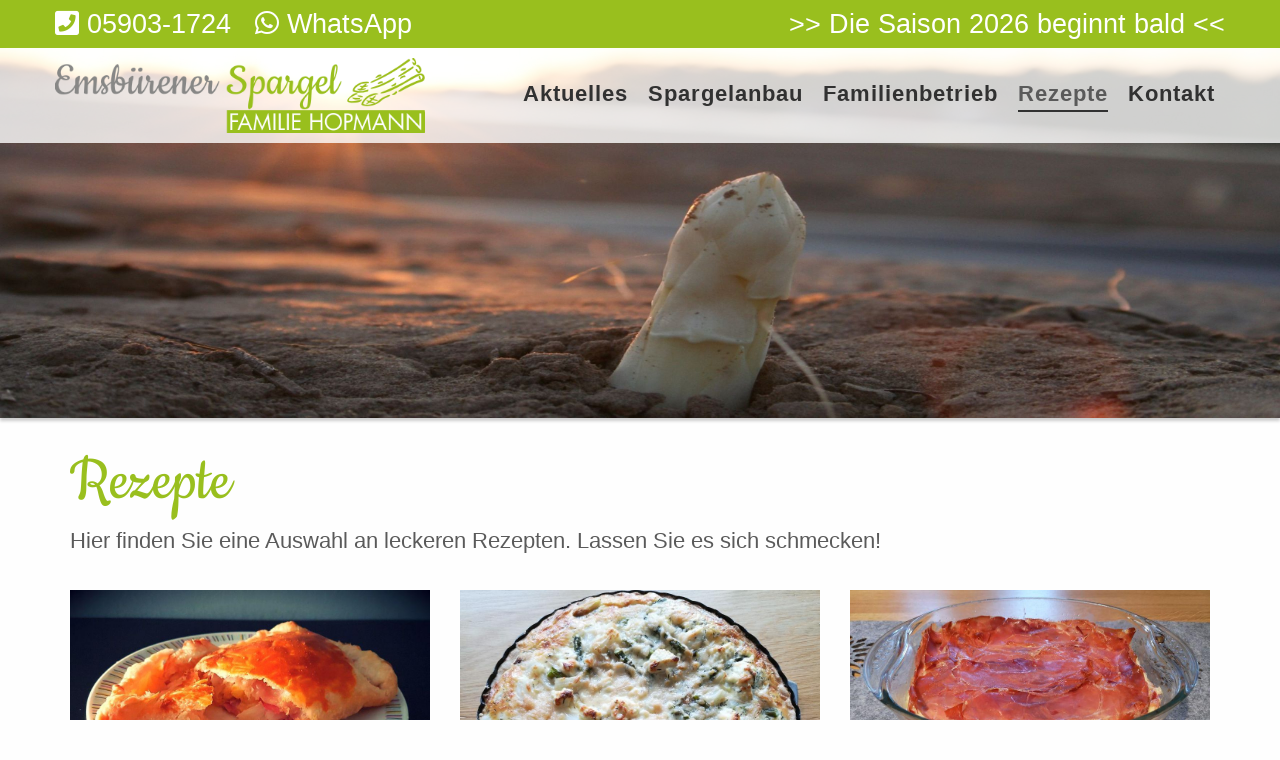

--- FILE ---
content_type: text/html
request_url: https://www.spargel-hopmann.de/rezepte?PHPSESSID=e2b5d22bf2e2e35a899798234b4e9b82
body_size: 3974
content:
<!doctype html>
<html class="no-js" lang="de" dir="ltr">
	
<head>
    <meta http-equiv="x-ua-compatible" content="ie=edge">
    <meta name="viewport" content="width=device-width, initial-scale=1.0">
    <meta charset="iso-8859-1">
    <meta name="keywords" content="spargelrezept,spargel rezept,spargel genießen,spargel geniessen,lecker spargel, spargelessen,spargel essen, rezept, rezepte entdecken, spargel rezepte entdecken" /><meta name="description" content="Entdecken Sie unsere leckeren Spargelrezepte -Suppen, Aufläufe, Flammkuchen, Quiches, u.v.m." />    <title>Spargelrezepte</title>
    <link rel="stylesheet" href="/css/foundation.min.css?r=24" />
    <link rel="stylesheet" href="/css/hcms_foundation_topmenu.css?r=24" />
    <link rel="stylesheet" href="/css/hcms_foundation.css?r=24" />
    <link rel="stylesheet" href="https://js.h-cms.de/css/fontawesome-all.css" />
    <link rel="shortcut icon" href="/favicon.png?r=4" type="image/png" />
    	               <link rel="icon" href="/favicon.png?r=4" type="image/png" />        	<link rel="stylesheet" href="https://js.h-cms.de/slick/slick.css?r=24" />
    	<link rel="stylesheet" href="https://js.h-cms.de/slick/slick-theme.css"?r=24" />
        <link rel="stylesheet" href="/format.css?r=24" /> 
     
    	<link REL="stylesheet" TYPE="text/css" HREF="https://js.h-cms.de/magnific-popup/magnificPopup-v1.1.0">
   	   
   <script src="/js/vendor/jquery.js"></script>
        
</head>		

	<body>



<div class="grid-container">
            <div class="grid-x grid-margin-x">
                <div class="cell">

</div></div></div>
<div id="topSide"></div>
<div class="greenLine headerInfoLine">
<div class="grid-container">
<div class="grid-x grid-margin-x">
  <div class="cell large-6 medium-7 small-12 " headerInfoLineIcons><a href="tel:+4959031724"><i class="fa fa-phone-square"></i><span>&nbsp;05903-1724</span></a>&nbsp;&nbsp; <a href="https://wa.me/4959031724"><i class="fab fa-whatsapp"></i><span>&nbsp;WhatsApp</span></a></div>
  <div class="cell large-6 medium-5 small-12 headerRight">
<style>

.openingHoursSocialMedia {
    text-align: right;
    display: block;
}

span.openingHoursOpen {
	color: #FFFFFF;
	background: none;
}

@media only screen and (max-width: 40em) {
	div.openingHoursOpen, div.openingHoursClosed {
		text-align: center;
		font-weight: bold;
	}
}

@media only screen and (min-width: 40.063em) {
	div.openingHoursOpen, div.openingHoursClosed {
		text-align: right;
		padding-right: 40px;
	}
}

span.openingHoursClosed, span.openingHoursClosed i {
	color: red !important;
	background: none;
}

</style>

<span class='openingHoursOpen'>&gt;&gt; Die Saison 2026 beginnt bald &lt;&lt;</span>
</div>
</div>
</div></div>
<center>
    <div class="headerContainer">
        <div class="grid-container full ">
            <div class="grid-x">
            
       			<div class="cell headerMenuContainerCell">
            		<div class="headerMenuContainer ">
                        <div class="grid-container">
                            <div class="grid-x grid-padding-x headerRow">
                            
                            	<div class="cell large-4 medium-4 small-12 ">
                            		<a href="https://www.spargel-hopmann.de/startseite?PHPSESSID=972acf45148ec85c2cef84d6c7c7db3f"><img src="/images/logo_emsbuerener_spargel-500px.png"></a>
                            		<br>
                            	</div>	
                        		<div class="cell large-8 medium-8 small-12 hcmsMenu">
                            		<nav id="mainNavResponsive" class="title-bar" data-responsive-toggle="top-bar-menu">  
			  <div class="" data-toggle>
			    <button class="menu-icon" type="button"></button> Men&uuml
			  </div>
			</nav>
			<nav class="top-bar" id="top-bar-menu">
			 <ul class="vertical medium-horizontal menu menu-items" data-responsive-menu="accordion medium-dropdown"><li id="Aktuelles"><a href="https://www.spargel-hopmann.de/aktuelles?PHPSESSID=972acf45148ec85c2cef84d6c7c7db3f" class="mainmenu ">Aktuelles</a></li><li id="Spargelanbau"><a href="https://www.spargel-hopmann.de/spargelanbau?PHPSESSID=972acf45148ec85c2cef84d6c7c7db3f" class="mainmenu ">Spargelanbau</a></li><li id="Familienbetrieb"><a href="https://www.spargel-hopmann.de/familienbetrieb?PHPSESSID=972acf45148ec85c2cef84d6c7c7db3f" class="mainmenu ">Familienbetrieb</a></li><li id="Rezepte"><a href="https://www.spargel-hopmann.de/rezepte?PHPSESSID=972acf45148ec85c2cef84d6c7c7db3f" class="mainmenu active">Rezepte</a></li><li id="Kontakt"><a href="https://www.spargel-hopmann.de/kontakt?PHPSESSID=972acf45148ec85c2cef84d6c7c7db3f" class="mainmenu ">Kontakt</a></li></ul></nav>                            	</div>    	
                            </div>				
                        </div>
                    </div>
            	</div>
            
            	<div class="cell headerImages">
            		<div style="max-height: px; overflow:hidden;">
<div class="orbit" role="region" data-orbit data-options="animInFromLeft:fade-in; animInFromRight:fade-in; animOutToLeft:fade-out; animOutToRight:fade-out;">	
<div class="orbit-wrapper"><div class="orbit-controls">
          <button class="orbit-previous"><span class="show-for-sr">Vorheriges Bild</span>&#9664;&#xFE0E;</button>
          <button class="orbit-next"><span class="show-for-sr">Nächstes Bild</span>&#9654;&#xFE0E;</button>
        </div><ul class="orbit-container">

				<li class="orbit-slide">
                    <figure class="orbit-figure">
                        <img src="https://www.spargel-hopmann.de/gallery/g1/large/0001spargel_sonne.jpg" /></figure>
				      
				      
				    </li>
				
				<li class="orbit-slide">
                    <figure class="orbit-figure">
                        <img src="https://www.spargel-hopmann.de/gallery/g1/large/0010gruenspargel.jpg" /></figure>
				      
				      
				    </li>
				
      </ul>
    </div>	
	</div>            	</div>
            	
            </div>
        </div>
    </div>
</center><div class="grid-container maincontentdiv">
    <!--  <div class="grid-x">
		<div class="cell">
-->
			<div class="grid-x grid-margin-x"><div class="cell"><h1>Rezepte</h1>
Hier finden Sie eine Auswahl an leckeren Rezepten. Lassen Sie es sich schmecken!<br><br>
<div class="articleContainer">
<style>

div.articleHeadlineToolbox {
    font-weight: bold;
	text-transform: uppercase;
	padding-bottom: 5px;
}

div.articlePreviewToolbox {
	padding: 10px;
}

img.toolboxContentImg {
	padding-bottom: 15px;
}

div.hcmsImg {
	text-align: center;
}

a.aarticle {
	padding: 5px;
	background: #90A2C1;
	color: #FFF
}

a.aarticle:hover {
	padding: 5px;
	background: #1D5C8E;
	color: #FFF
}


</style>

		
<div class="grid-x grid-margin-x small-up-1 medium-up-3 large-up-3" data-equalizer data-equalize-by-row="true">

			
			<div class="cell articleCell articleCellRelative" data-equalizer-watch>
			
						<a href="https://www.spargel-hopmann.de/blog-Spargel-im-Blaetterteig?PHPSESSID=972acf45148ec85c2cef84d6c7c7db3f" class="articleLink">
									<center><div data-equalizer-watch="articleImg"><img class="imgObjectFit" src="/files/filemanager/article/2022/04/spargel-im-blaetterteig.jpg"></div></center>
								<div class="articlePreviewToolbox">
										<div class=""><center><h2 class="articleHeadline">Spargel im Blätterteig</h2></center></div>
					<div>
						 
						<button class="button expanded articleBtnShowMore articleBtnShowMoreAbsolute">Rezept entdecken &gt;</button>
						
					</div>
					
				</div>
				</a>
				
			</div>
			
				

			
			<div class="cell articleCell articleCellRelative" data-equalizer-watch>
			
			<hr class="greenHr show-for-small-only">			<a href="https://www.spargel-hopmann.de/blog-Spargel-Tarte-mit-Feta?PHPSESSID=972acf45148ec85c2cef84d6c7c7db3f" class="articleLink">
									<center><div data-equalizer-watch="articleImg"><img class="imgObjectFit" src="/files/filemanager/article/2022/04/spargel-tarte-mit-feta.jpg"></div></center>
								<div class="articlePreviewToolbox">
										<div class=""><center><h2 class="articleHeadline">Spargel-Tarte mit Feta</h2></center></div>
					<div>
						 
						<button class="button expanded articleBtnShowMore articleBtnShowMoreAbsolute">Rezept entdecken &gt;</button>
						
					</div>
					
				</div>
				</a>
				
			</div>
			
				

			
			<div class="cell articleCell articleCellRelative" data-equalizer-watch>
			
			<hr class="greenHr show-for-small-only">			<a href="https://www.spargel-hopmann.de/blog-Ueberbackener-Spargel?PHPSESSID=972acf45148ec85c2cef84d6c7c7db3f" class="articleLink">
									<center><div data-equalizer-watch="articleImg"><img class="imgObjectFit" src="/files/filemanager/article/2022/04/ueberbackener-spargel.jpg"></div></center>
								<div class="articlePreviewToolbox">
										<div class=""><center><h2 class="articleHeadline">Überbackener Spargel</h2></center></div>
					<div>
						 
						<button class="button expanded articleBtnShowMore articleBtnShowMoreAbsolute">Rezept entdecken &gt;</button>
						
					</div>
					
				</div>
				</a>
				
			</div>
			
				

			
			<div class="cell articleCell articleCellRelative" data-equalizer-watch>
			
			<hr class="greenHr show-for-small-only">			<a href="https://www.spargel-hopmann.de/blog-Spargel-Gnocchi-Auflauf?PHPSESSID=972acf45148ec85c2cef84d6c7c7db3f" class="articleLink">
									<center><div data-equalizer-watch="articleImg"><img class="imgObjectFit" src="/files/filemanager/article/2022/04/spargel-gnocchi.jpg"></div></center>
								<div class="articlePreviewToolbox">
										<div class=""><center><h2 class="articleHeadline">Spargel-Gnocchi-Auflauf</h2></center></div>
					<div>
						 
						<button class="button expanded articleBtnShowMore articleBtnShowMoreAbsolute">Rezept entdecken &gt;</button>
						
					</div>
					
				</div>
				</a>
				
			</div>
			
				

			
			<div class="cell articleCell articleCellRelative" data-equalizer-watch>
			
			<hr class="greenHr show-for-small-only">			<a href="https://www.spargel-hopmann.de/blog-Spargel-Lasagne?PHPSESSID=972acf45148ec85c2cef84d6c7c7db3f" class="articleLink">
									<center><div data-equalizer-watch="articleImg"><img class="imgObjectFit" src="/files/filemanager/article/2022/04/spargel-lasagne.jpg"></div></center>
								<div class="articlePreviewToolbox">
										<div class=""><center><h2 class="articleHeadline">Spargel-Lasagne</h2></center></div>
					<div>
						 
						<button class="button expanded articleBtnShowMore articleBtnShowMoreAbsolute">Rezept entdecken &gt;</button>
						
					</div>
					
				</div>
				</a>
				
			</div>
			
				

			
			<div class="cell articleCell articleCellRelative" data-equalizer-watch>
			
			<hr class="greenHr show-for-small-only">			<a href="https://www.spargel-hopmann.de/blog-Spargel-Eintopf?PHPSESSID=972acf45148ec85c2cef84d6c7c7db3f" class="articleLink">
									<center><div data-equalizer-watch="articleImg"><img class="imgObjectFit" src="/files/filemanager/article/2022/04/spargel-eintopf.jpg"></div></center>
								<div class="articlePreviewToolbox">
										<div class=""><center><h2 class="articleHeadline">Spargel-Eintopf</h2></center></div>
					<div>
						 
						<button class="button expanded articleBtnShowMore articleBtnShowMoreAbsolute">Rezept entdecken &gt;</button>
						
					</div>
					
				</div>
				</a>
				
			</div>
			
				

			
			<div class="cell articleCell articleCellRelative" data-equalizer-watch>
			
			<hr class="greenHr show-for-small-only">			<a href="https://www.spargel-hopmann.de/blog-Spargel-Quiche?PHPSESSID=972acf45148ec85c2cef84d6c7c7db3f" class="articleLink">
									<center><div data-equalizer-watch="articleImg"><img class="imgObjectFit" src="/files/filemanager/article/2022/04/spargel-quiche.jpg"></div></center>
								<div class="articlePreviewToolbox">
										<div class=""><center><h2 class="articleHeadline">Spargel-Quiche</h2></center></div>
					<div>
						 
						<button class="button expanded articleBtnShowMore articleBtnShowMoreAbsolute">Rezept entdecken &gt;</button>
						
					</div>
					
				</div>
				</a>
				
			</div>
			
				

			
			<div class="cell articleCell articleCellRelative" data-equalizer-watch>
			
			<hr class="greenHr show-for-small-only">			<a href="https://www.spargel-hopmann.de/blog-Ofenkartoffeln-mit-Spargel-Tomaten-Paprika-und-Feta?PHPSESSID=972acf45148ec85c2cef84d6c7c7db3f" class="articleLink">
									<center><div data-equalizer-watch="articleImg"><img class="imgObjectFit" src="/files/filemanager/article/2022/04/ofenkartoffeln-mit-spargel-teller.jpg"></div></center>
								<div class="articlePreviewToolbox">
										<div class=""><center><h2 class="articleHeadline">Ofenkartoffeln mit Spargel, Tomaten, Paprika und Feta</h2></center></div>
					<div>
						 
						<button class="button expanded articleBtnShowMore articleBtnShowMoreAbsolute">Rezept entdecken &gt;</button>
						
					</div>
					
				</div>
				</a>
				
			</div>
			
				

			
			<div class="cell articleCell articleCellRelative" data-equalizer-watch>
			
			<hr class="greenHr show-for-small-only">			<a href="https://www.spargel-hopmann.de/blog-Spargel-Kartoffelauflauf?PHPSESSID=972acf45148ec85c2cef84d6c7c7db3f" class="articleLink">
									<center><div data-equalizer-watch="articleImg"><img class="imgObjectFit" src="/files/filemanager/article/2022/04/spargel-kartoffelgratin.jpg"></div></center>
								<div class="articlePreviewToolbox">
										<div class=""><center><h2 class="articleHeadline">Spargel-Kartoffelauflauf</h2></center></div>
					<div>
						 
						<button class="button expanded articleBtnShowMore articleBtnShowMoreAbsolute">Rezept entdecken &gt;</button>
						
					</div>
					
				</div>
				</a>
				
			</div>
			
				

			
			<div class="cell articleCell articleCellRelative" data-equalizer-watch>
			
			<hr class="greenHr show-for-small-only">			<a href="https://www.spargel-hopmann.de/blog-Spargel-Flammkuchen?PHPSESSID=972acf45148ec85c2cef84d6c7c7db3f" class="articleLink">
									<center><div data-equalizer-watch="articleImg"><img class="imgObjectFit" src="/files/filemanager/article/2022/04/spargel-flammkuchen.jpg"></div></center>
								<div class="articlePreviewToolbox">
										<div class=""><center><h2 class="articleHeadline">Spargel-Flammkuchen</h2></center></div>
					<div>
						 
						<button class="button expanded articleBtnShowMore articleBtnShowMoreAbsolute">Rezept entdecken &gt;</button>
						
					</div>
					
				</div>
				</a>
				
			</div>
			
				

			
			<div class="cell articleCell articleCellRelative" data-equalizer-watch>
			
			<hr class="greenHr show-for-small-only">			<a href="https://www.spargel-hopmann.de/blog-Spargelgratin-mit-Lachs?PHPSESSID=972acf45148ec85c2cef84d6c7c7db3f" class="articleLink">
									<center><div data-equalizer-watch="articleImg"><img class="imgObjectFit" src="/files/filemanager/article/2022/04/spargelgratin-mit-lachs.jpg"></div></center>
								<div class="articlePreviewToolbox">
										<div class=""><center><h2 class="articleHeadline">Spargelgratin mit Lachs</h2></center></div>
					<div>
						 
						<button class="button expanded articleBtnShowMore articleBtnShowMoreAbsolute">Rezept entdecken &gt;</button>
						
					</div>
					
				</div>
				</a>
				
			</div>
			
				

			
			<div class="cell articleCell articleCellRelative" data-equalizer-watch>
			
			<hr class="greenHr show-for-small-only">			<a href="https://www.spargel-hopmann.de/blog-Spargel-Basilikum-Suppe?PHPSESSID=972acf45148ec85c2cef84d6c7c7db3f" class="articleLink">
									<center><div data-equalizer-watch="articleImg"><img class="imgObjectFit" src="/files/filemanager/article/2022/04/spargel-basilikum-suppe.jpg"></div></center>
								<div class="articlePreviewToolbox">
										<div class=""><center><h2 class="articleHeadline">Spargel-Basilikum Suppe</h2></center></div>
					<div>
						 
						<button class="button expanded articleBtnShowMore articleBtnShowMoreAbsolute">Rezept entdecken &gt;</button>
						
					</div>
					
				</div>
				</a>
				
			</div>
			
				

			
			<div class="cell articleCell articleCellRelative" data-equalizer-watch>
			
			<hr class="greenHr show-for-small-only">			<a href="https://www.spargel-hopmann.de/blog-Spargelfrikassee?PHPSESSID=972acf45148ec85c2cef84d6c7c7db3f" class="articleLink">
									<center><div data-equalizer-watch="articleImg"><img class="imgObjectFit" src="/files/filemanager/article/2022/04/spargelfrikassee.jpg"></div></center>
								<div class="articlePreviewToolbox">
										<div class=""><center><h2 class="articleHeadline">Spargelfrikassee</h2></center></div>
					<div>
						 
						<button class="button expanded articleBtnShowMore articleBtnShowMoreAbsolute">Rezept entdecken &gt;</button>
						
					</div>
					
				</div>
				</a>
				
			</div>
			
				
</div>	
</div>
</div></div>			<br>
		</div>
<!-- 	</div>
</div>
 --><div class="greenLine"></div>
<div class="grid-container full footerdiv">
    <div class="grid-x">
		<div class="cell">

<div class="grid-container">
<div class="grid-x grid-margin-x footerGrid">
  <div class="cell large-4 medium-3 small-12 ">Spargelanbau Familie Hopmann<br />
Waldstraße 38<br />
48488 Emsbüren</div>
  <div class="cell large-4 medium-4 small-12"><a href="tel:+4959031724"><span class="fa fa-phone-square">&zwnj;</span>&nbsp;05903 / 1724</a><br />
<a href="mailto:info@spargel-hopmann.de"><span class="fa fa-envelope">&zwnj;</span>&nbsp;info@spargel-hopmann.de</a><br />
&nbsp;</div>
  <div class="cell large-2 medium-2 small-12 footerCenter"><a href="https://www.facebook.com/SpargelHopmann" target="_blank"><span class="fab fa-facebook-square fa-3x">&zwnj;</span></a>&nbsp;&nbsp; <a href="https://www.instagram.com/spargelhopmann" target="_blank"><span class="fab fa-instagram fa-3x">&zwnj;</span></a></div>
  <div class="cell large-2 medium-3 small-12 footerRight"><a href="https://www.spargel-hopmann.de/impressum?PHPSESSID=972acf45148ec85c2cef84d6c7c7db3f">Impressum</a><br />
<a href="https://www.spargel-hopmann.de/datenschutz?PHPSESSID=972acf45148ec85c2cef84d6c7c7db3f">Datenschutz</a></div>
</div>
</div>		</div>
	</div>
</div>
<a class="hide" href="#topSide" id="scrollToTopButton" title="Go to top">&and;</a>



<script src="/js/vendor/what-input.js"></script>
<script src="/js/vendor/foundation.js"></script>
<script src="/js/app.js"></script>
 
	<script src="https://js.h-cms.de/magnific-popup/jquery.touchSwipe.min.js"></script>
	<script src="https://js.h-cms.de/magnific-popup/magnificPopup-v1.1.0.min.js"></script>
 
	<script type="text/javascript" src="https://js.h-cms.de/slick/slick.min.js?r=1"></script>
	
<script>	
    $(document).ready(function() {
    	$('table').addClass('stack');
    	$('.adminTable').removeClass('stack');
    	$('.adminTable table').removeClass('stack');
    	$('.hcmsUnstackTable').removeClass('stack');

    	$('.shortlinks a').addClass('button');

    	
    	if(Foundation.MediaQuery.current== 'small') {
    		$('.hcmsSlick').slick({
        		slidesToShow: 1,
        		slidesToScroll: 1,
        		autoplay: true,
        		autoplaySpeed: 3000,
        	});
    	} else {
        	$('.hcmsSlick').slick({
        		slidesToShow: 3,
        		slidesToScroll: 1,
        		autoplay: true,
        		autoplaySpeed: 2000,
        	});
    	}

    });

	// When the user scrolls down 20px from the top of the document, show the button
	window.onscroll = function() {scrollFunction()};

	
	function scrollFunction() {
	    if (document.body.scrollTop > 20 || document.documentElement.scrollTop > 20) {
	        document.getElementById("scrollToTopButton").style.display = "block";
	       // $("#fixedHeader").addClass("hcmssticky");
	    } else {
	        document.getElementById("scrollToTopButton").style.display = "none";
	       // $("#fixedHeader").removeClass("hcmssticky");
	    }
	}

	 if ( $( 'img').length > 0 ) {
    	 //Loop through each image found and retrieve the width and height.
    	 //Then remove the width and height from the inline css.
    	 //Finally write the width and height as attributes to the html img tag.
		$('img.imagelightbox').each(
			function(){

				var getimgscr = $(this).attr("src");
				getimgscr = getimgscr.replace('.jpg', '_hq.jpg');
				getimgscr = getimgscr.replace('.gif', '_hq.gif');
        		$(this).wrap($('<a>',{
            		href: '' + getimgscr
				}).addClass( "image-popup-no-margins" ));

				
		});
    	 //The figure wraps our images and if a height is set, it will not wrap
    	 //around the text, only the image. This is basically height:auto.
    	   $('figure').each(
    	   function(){
    	   var removeFigureHeight = $(this).css( "height", "");
    	   });
    	  }
    	 
    	
//		}, 500);
    	

	$('.image-popup-vertical-fit').magnificPopup({
		type: 'image',
		closeOnContentClick: true,
		mainClass: 'mfp-img-mobile',
		image: {
			verticalFit: true
		}
		
	});

	$('.image-popup-fit-width').magnificPopup({
		type: 'image',
		closeOnContentClick: true,
		image: {
			verticalFit: false
		}
	});
	
	$('.image-popup-no-margins').magnificPopup({
		type: 'image',
		closeOnContentClick: true,
		closeBtnInside: false,
		fixedContentPos: true,
		mainClass: 'mfp-no-margins mfp-with-zoom', // class to remove default margin from left and right side
		image: {
			verticalFit: true
		},
		zoom: {
			enabled: true,
			duration: 300 // don't foget to change the duration also in CSS
		}
	});

	$('.zoom-gallery-slick-slide').magnificPopup({
		delegate: '.slick-slide:not(.slick-cloned) a',
		type: 'image',
		closeOnContentClick: false,
		closeBtnInside: false,
		tLoading: 'Bild wird geladen...',
		mainClass: 'mfp-with-zoom mfp-img-mobile',
		image: {
			verticalFit: true,
			
		},
		gallery: {
			enabled: true,
			tCounter: '%curr% von %total%',
			navigateByImgClick: true
		},
		zoom: {
			enabled: true,
			duration: 300, // don't foget to change the duration also in CSS
			opener: function(element) {
				return element.find('img');
			}
		}
		
	});
	
	$('.zoom-gallery').magnificPopup({
		delegate: 'a',
		type: 'image',
		closeOnContentClick: false,
		closeBtnInside: false,
		tLoading: 'Bild wird geladen...',
		mainClass: 'mfp-with-zoom mfp-img-mobile',
		image: {
			verticalFit: true,
			
		},
		gallery: {
			enabled: true,
			tCounter: '%curr% von %total%',
			navigateByImgClick: true
		},
		zoom: {
			enabled: true,
			duration: 300, // don't foget to change the duration also in CSS
			opener: function(element) {
				return element.find('img');
			}
		}
		
	});

	
    </script>



</body>	
</html>

--- FILE ---
content_type: text/css
request_url: https://www.spargel-hopmann.de/css/hcms_foundation_topmenu.css?r=24
body_size: 583
content:
.top-bar, .title-bar, .top-bar ul {
	background: none !important;	
	color: #313131 !important;
	
}

.top-bar {
	padding: 0;	
}

.title-bar button.menu-icon {
	background: transparent !important;
	outline: none;
}
	
	.top-bar ul li > a {
		background: none !important;
		color: #313131 !important; 
		margin: 10px;
		text-align: center;
		border-bottom: 2px solid none !important;
		letter-spacing: 1px !important;
		font-weight: 600;
		font-size: 1.0em;
		padding: 0 !important;
	}
		
	.top-bar ul li > a:hover{
        background: none !important;
        color: #5A5A5A !important;
        text-decoration: none !important;
		
    }
    
    .top-bar ul li > a.active {
    	background: none !important;
        color: #5A5A5A !important;
        text-decoration: none !important;
    } 
	
	.top-bar ul li > a.active:hover {
		color: #5A5A5A !important;
	}
	
   
	   

.headerContainer {
	padding-bottom: 10px;
	-webkit-box-shadow:0px 3px 3px #CCCCCC;
 	-moz-box-shadow:0px 3px 3px #CCCCCC;
 	box-shadow:0px 3px 3px #CCCCCC;
}

	  
/* Medium and up */
@media screen and (min-width: 40em) {
	.headerGrid .cell {
		display: flex;
	  justify-content: center;
	  align-items: center;
	}	
	
	.top-bar {
		float:right;
	}
	
	.hcmsMenu {
		margin-top: 15px;
	}
	
	 .top-bar ul li > a:after, .top-bar ul li > a.active:after  {
    	margin-top: 5px;
    	border-bottom: 2px solid #313131 !important;
    	display:block;  
		content: '';  
		transform: scaleX(0);   
		transition: transform 250ms ease-in-out;
    }
    
    .top-bar ul li > a:hover:after, .top-bar ul li > a.active:after {  
		transform: scaleX(1);  
	} 
	
}    
    
/* Small only */  
@media screen and (max-width: 39.9375em) {
	.top-bar ul, .top-bar ul li {
		border: none;
		width: 100%;
		background: #99BF1E !important;
		color: #FFFFFF !important;
	}	
	
	.top-bar ul li {
		border-bottom: 1px solid #F0F0F0 !important;
	}
	
	.top-bar ul li:first-child {
		border-top: 1px solid #F0F0F0 !important;
	}
	
	.top-bar ul li:last-child {
		border-bottom: none !important;
	}
	
	.top-bar ul li > a {
		padding-top: 10px !important;
		padding-bottom: 0px !important;
		text-align: center !important;
		background: #99BF1E !important;
		color: #FFFFFF !important;
	}
	
	.top-bar ul li > a.active {
    	background: none !important;
        color: #5A5A5A !important;
        text-decoration: none !important;
    } 
	
	.title-bar {
		font-size: 1.8rem !important;
		background: #99BF1E !important;
		color: #FFFFFF !important;
	}
	
	.hcmsMenu {
		margin-top: 10px;
		padding: 0 !important;
	}
	
	.menu-icon::after {
		margin-top: -2px;
		background: #FFFFFF;
	    box-shadow: 0 7px 0 #FFFFFF, 0 14px 0 #FFFFFF;
	    -webkit-box-shadow: 0 7px 0 #FFFFFF, 0 14px 0 #FFFFFF;
	}
	
	
	.menuBarLeft img {
		width: 100px !important;
	}
	
	.menuBarRight {
		position: absolute;
		right: 10px;
		top: 20px;
		
	}
	
	#mainNavResponsive {
		position: relative;
	}
	
}

--- FILE ---
content_type: text/css
request_url: https://www.spargel-hopmann.de/css/hcms_foundation.css?r=24
body_size: 1396
content:
body {
  color: #5A5A5A !important;
	font-size: 1.4rem;
}

/* cookie-regular - latin */
@font-face {
  font-family: 'Cookie';
  font-style: normal;
  font-weight: 400;
  src: url('/css/webfonts/cookie-v16-latin-regular.eot'); /* IE9 Compat Modes */
  src: local(''),
       url('/css/webfonts/cookie-v16-latin-regular.eot?#iefix') format('embedded-opentype'), /* IE6-IE8 */
       url('/css/webfonts/cookie-v16-latin-regular.woff2') format('woff2'), /* Super Modern Browsers */
       url('/css/webfonts/cookie-v16-latin-regular.woff') format('woff'), /* Modern Browsers */
       url('/css/webfonts/cookie-v16-latin-regular.ttf') format('truetype'), /* Safari, Android, iOS */
       url('/css/webfonts/cookie-v16-latin-regular.svg#Cookie') format('svg'); /* Legacy iOS */
}

img {
	image-rendering: -webkit-optimize-contrast;
}

/* Default header styles */
h1, h2, h3, h4, h5, h6 {
  color: #99BF1E !important;
  line-height: 1.0 !important;
  font-family: 'Cookie';
  }
  h1 small, h2 small, h3 small, h4 small, h5 small, h6 small {
    color: #5A5A5A !important;
    }

h1 {
  	font-size: 4.25rem !important; }

h2 {
  	font-size: 3.20rem !important; }

h3 {
  	font-size: 2.775rem !important; }

h4 {
  	font-size: 2.5rem !important; }

h5 {
  	font-size: 2.225rem !important; }

h6 {
  	font-size: 2rem !important; }
  
button, .button {
  	background-color: #7B6A58 !important;
  	border-color: #7B6A58 !important;
  	color: #FFFFFF !important;
}
button:hover, button:focus, .button:hover, .button:focus {
	background-color: #99BF1E !important;
	color: #FFFFFF !important; }

.shortlinks {
	
}

.shortlinks a {
	width: 100% !important;
}
.row {
	/* max-width: 77.5em !important; */ 	
}

a.clearing-close {
	font-size: 60px;
	color: #FFFFFF !important;;
	text-decoration: none;
}


.maincontentdiv {
	padding: 30px;
}

table tbody {
	border: none;
}

a {
	text-decoration: none;
	color: #333333 !important;
}

a:hover {
	text-decoration: underline;
}


table.noBorderNoColor, table.noBorderNoColor td, table.noBorderNoColor tr {
	background: transparent !important; 
}


.footerdiv * {
	color: #FFFFFF !important;
}

.footerdiv {
	background: #7B6A58;
	color: #FFFFFF;
	padding: 30px;
}

.footerdiv  table td, .footerdiv  table tbody {
	background: #7B6A58 !important;
	border:none !important;
	padding: 0;
}


#orbitBGImages > div {
	background-color: rgba(255,255,255,0.9) !important;
}

.orbit-controls button, .orbit-controls button:focus {
	background: transparent !important;
}


.orbit-controls {
	display: none;
}


a.galleryThumb  {
	text-decoration: none !important;
}

a.galleryThumb img {
	width: 100%;
	object-fit: cover;
}

.galleryNext, .galleryPrevious  {
	height: 60%;
}

.reveal-overlay, #galleryModal  {
	height: 100vh !important;
	overflow: hidden;
}

#galleryModal .card {
	height: 100vh !important;
	vertical-align: middle !important;
}

#galleryModal .card img { 
	top: 0;
    bottom: 0;
    left: 0;
    right: 0;
    margin: auto;
	max-height: 90vh !important;
	object-fit: scale-down;
}

.hcmsGalleryOpenerDiv {
	top: 120px;
}

/* content */


.greenLine {
	background: #99BF1E;
	min-height: 20px;
	width: 100%;
}

.headerInfoLine * {
	color: #FFFFFF !important;
	
}

.headerInfoLine  {
	padding-top: 4px;
	padding-bottom: 4px;
	font-size: 1.7rem;
}

a.articleLink:hover {
	text-decoration: none !important;
}

h2.articleHeadline {
	font-size: 2.275rem !important;
}

.articleCellRelative {
	position:relative;
	padding-bottom: 80px;
}

.articleBtnShowMoreAbsolute {
	position: absolute;
	bottom: 30px;
	left: 0;
	
}

.articleAktuellesGridShort {
	margin-left:0px;
}

.articleDateToolbox {
	font-size:70%;
	font-style: italic;
}

.headerMenuContainerCell {
	z-index: 999;
}

.tabs-content {
	background: none !important;
	border: 1px solid #99BF1E !important;
}

.tabs {
	margin-top: 25px;
	background: none !important;
	border-top: 1px solid #99BF1E !important;
	border-left: 1px solid #99BF1E !important;
	border-right: 1px solid #99BF1E !important;
}

.tabs-title a {
	font-size: 1.1rem;
	text-decoration: none !important;
	border-right: 1px solid #99BF1E !important;
}

.tabs-title.is-active, .tabs-title.is-active a, .tabs-title a:hover {
	background: #99BF1E !important;
	color: #FFFFFF !important;	
}

hr.greenHr {
	border-top: 2px solid #99BF1E;
	border-bottom: none;
	background: none !important;
}

.content01DescriptionText {
	background: #99BF1E;
	color: #FFFFFF;
	padding: 10px;
}



.showMoreShortButton {
	min-width: 190px !important;
}

/* Medium and up */
@media screen and (min-width: 40em) {
	.footerCenter {
		text-align: center;
	}

	.footerRight, .headerRight {
		text-align: right;
	}
	
	.headerContainer {
		position: relative;
		padding-bottom: 0px !important;
	}
	
	.headerMenuContainer {
		width: 100%;
		background-color:rgba(255, 255, 255, 0.8);
		position: absolute;
		top: 0;
		padding-top: 10px;
		padding-bottom: 10px;
		
	}
} 

/* Medium only */
@media screen and (min-width: 40em) and (max-width: 63.9375em) {
	.articleContainerShort .imgObjectFit, .galleryThumb img {
		object-fit: cover;
		width: 100%;
	   	height: 310px;
	}
}

/* Large and up */
@media screen and (min-width: 64em) {
	.articleContainerShort .imgObjectFit, .galleryThumb img {
		width:100%;
		height:310px;
  		object-fit:cover;
  		text-align:center;
	}
}

/* Small only */
@media screen and (max-width: 39.9375em) {
	
	.headerInfoLine  {
		font-size: 1.4rem;
		text-align: center;
	}
	
	.tabs-title {
		width: 100% !important;
	}
	
	.tabs-title a {
		border-bottom: 1px solid #99BF1E !important;
		
	}
	
	.showMoreShortButton {
		width: 100%;
	}
	
	.headerContainer {
		padding-bottom: 0px !important;
	}
	
	.footerRight {
		padding-top: 20px;
	}
}
